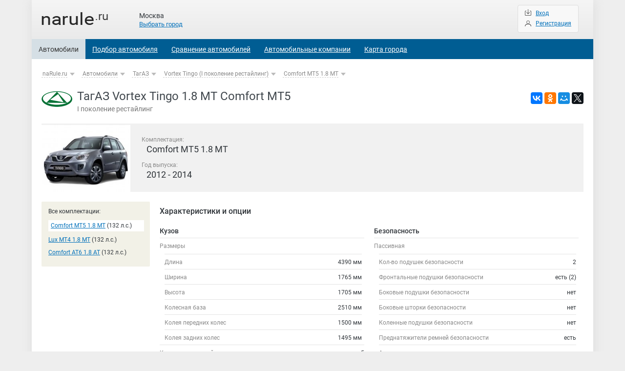

--- FILE ---
content_type: text/html; charset=UTF-8
request_url: https://narule.ru/cars/tagaz/vortex_tingo_g1_re/g1_re/19_mt_comfort_mt5/
body_size: 6115
content:
<!doctype html>
<html lang="ru">
    <head>
        <link rel="canonical" href="https://narule.ru/cars/tagaz/vortex_tingo_g1_re/g1_re/19_mt_comfort_mt5/">
        <meta name="keywords" content="1.8 MT Comfort MT5 комплектация технические характеристики цена ТагАЗ Vortex Tingo I поколение рестайлинг 2012 г.">
        <meta name="description" content="Технические характеристики комплектации 1.8 MT Comfort MT5 автомобиля ТагАЗ Vortex Tingo (I поколение рестайлинг, 2012 г.)">
        <meta charset="utf-8">
        <title>Комплектация 1.8 MT Comfort MT5 автомобиля ТагАЗ Vortex Tingo (I поколение рестайлинг, 2012 г.) - цена, характеристики - Москва - naRule.ru</title>
        <meta name="viewport" content="width=device-width, initial-scale=1, maximum-scale=1">
        <meta name="yandex-verification" content="f0a0016f19683a6d">
        <link rel="icon" type="image/png" href="https://narule.ru/favicon.png">
        <link rel="stylesheet" href="/css/style.css">
        <link rel="stylesheet" href="/css/style_dop.css">
        <script src="https://narule.ru/js/jquery.js" type="text/javascript" ></script>
        <script src="https://narule.ru/js/main_script.js" type="text/javascript" ></script>
        <!-- Yandex.RTB -->
        <script>window.yaContextCb = window.yaContextCb || []</script>
        <script src="https://yandex.ru/ads/system/context.js" async></script>    </head>
    <body>
                <div class="nav-wrap">
            <div class="container-header">
                <div class="logo"><a href="/" class="sprite"></a></div>
            </div>
            <div class="nav-box">
                <script>document.write('<div class="city-wrap"><span class="city-name">Москва</span><span class="change-city">Выбрать город</span></div>')</script>                <div class="reg-wrap">
                    <ul>
                        
				<li class="login"><span></span><div id=login_button>Вход</div>
				<li class="singup"><span></span><a rel="nofollow" href="/registration/">Регистрация</a>                    </ul>
                </div>
                <ul class="nav">

                    <li class="checked"><a href="https://narule.ru/cars/" >Автомобили</a></li><li ><a href="https://narule.ru/cars_search/" >Подбор автомобиля</a></li><li ><a href="https://narule.ru/compare/" >Сравнение автомобилей</a></li><li ><a href="https://narule.ru/orgs/" >Автомобильные компании</a></li><li ><a href="https://narule.ru/map/" >Карта города</a></li>                </ul>
            </div>
            <div class="gamburger"><div class="gamburger-icon"></div></div>
        </div>

        
	<div class="container clearfix">
		<div class="article type-2">
            <div class="crumbs-wrap">
                <ul class="crumbs"><li class="small-hid"><a href="/">naRule.ru</a><span id_page="main" path="/" id_city="1"></span><li><a href="/cars/">Автомобили</a><span id_page="7" path="/" id_city="1"></span><li><a href="/cars/tagaz/">ТагАЗ</a><span id_page="783" path="/cars/" id_city="1"></span><li><a href="/cars/tagaz/vortex_tingo_g1_re/g1_re/">Vortex Tingo (I поколение рестайлинг)</a><span id_page="5020" path="/cars/tagaz/"  model="765" id_city="1"></span><li><a href="">Comfort MT5 1.8 MT</a><span id_page="9614" path="/cars/tagaz/vortex_tingo_g1_re/g1_re/" komplekt="3770" id_city="1"></span>
				</ul>
            </div>
			<div class="head-spec">
                <img src="https://narule.ru/files/page_images/783/page_40.png" alt="">
                <h1>ТагАЗ Vortex Tingo 1.8 MT Comfort MT5 <span></span></h1>
                    <h2 class="generation-head">I поколение рестайлинг</h2>
                <div class="share-model">
					<script src="//yastatic.net/es5-shims/0.0.2/es5-shims.min.js"></script>
					<script src="//yastatic.net/share2/share.js"></script>
					<div class=share>
						<div class="ya-share2" data-services="vkontakte,facebook,odnoklassniki,moimir,gplus,twitter"></div>
					</div>
				</div>
            </div>
		<div style="margin:15px 0px">
			<!-- Yandex.RTB R-A-5061931-15 -->
                        <div id="yandex_rtb_R-A-5061931-15"></div>
                        <script>
                        window.yaContextCb.push(()=>{
                                Ya.Context.AdvManager.render({
                                        "blockId": "R-A-5061931-15",
                                        "renderTo": "yandex_rtb_R-A-5061931-15"
                                })
                        })
                        </script>
		</div>		
			<div class="spec-top-wrap">
                <img src="https://narule.ru/files/new_cars/558/765/m_img_model.jpg" alt="">
                <ul>
                    <li class="name-spec-st">Комплектация: <span>Comfort MT5 1.8 MT</span>
                    <li class="price-spec-st">Год выпуска: <span>2012 - 2014</span>
                    <li class="ads-spec-wrap">
                </ul>
            </div>
			<div class="spec-aside-wrap">
                Все комплектации:
                <ul class="spec-aside">
					<li style="background:#fff;padding:2px 0px 3px 5px"><a href="/cars/tagaz/vortex_tingo_g1_re/g1_re/19_mt_comfort_mt5/">Comfort MT5 1.8 MT</a> (132 л.с.)
                         <div></div>
					<li ><a href="/cars/tagaz/vortex_tingo_g1_re/g1_re/18_mt_lux_mt4/">Lux MT4 1.8 MT</a> (132 л.с.)
                         <div></div>
					<li ><a href="/cars/tagaz/vortex_tingo_g1_re/g1_re/19_at_comfort_at6/">Comfort AT6 1.8 AT</a> (132 л.с.)
                         <div></div>
				</ul>
            </div>
            <div class="specification">
                <h3>Характеристики и опции</h3>
                <div class="specification-left"><h4>Кузов</h4><ul><li class="parent"><span>Размеры</span><ul><li><div class="left">Длина</div><div class="right">4390 мм</div><li><div class="left">Ширина</div><div class="right">1765 мм</div><li><div class="left">Высота</div><div class="right">1705 мм</div><li><div class="left">Колесная база</div><div class="right">2510 мм</div><li><div class="left">Колея передних колес</div><div class="right">1500 мм</div><li><div class="left">Колея задних колес</div><div class="right">1495 мм</div></ul><li><div class="left">Количество дверей</div><div class="right">5 </div><li><div class="left">Количество мест</div><div class="right">5 </div><li><div class="left">Диаметр разворота</div><div class="right">11 м</div><li><div class="left">Объем багажника</div><div class="right">424 л</div><li><div class="left">Объем багажника максимальный</div><div class="right">790 л</div><li class="parent"><span>Грузовой отсек</span><ul></ul><li class="parent"><span>Масса</span><ul><li><div class="left">Снаряженная</div><div class="right">1465 кг</div><li><div class="left">Полная</div><div class="right">1775 кг</div></ul><li><div class="left">Грузоподъемность</div><div class="right">310 кг</div><li><div class="left">Дорожный просвет</div><div class="right">190 мм</div></ul><h4>Двигатель</h4><ul><li><div class="left">Тип двигателя</div><div class="right"><div>бензиновый</div></div><li><div class="left">Турбонаддув</div><div class="right"><div>нет</div></div><li><div class="left">Расположение</div><div class="right"><div>спереди</div></div><li><div class="left">Конфигурация</div><div class="right"><div>рядный</div></div><li><div class="left">Количество цилиндров</div><div class="right">4 </div><li><div class="left">Количество клапанов на цилиндр</div><div class="right">4 </div><li><div class="left">Рабочий объем</div><div class="right">1845 см3</div><li><div class="left">Максимальная мощность</div><div class="right">132 л.с.</div><li><div class="left">Обороты максимальной мощности</div><div class="right">5750 об/мин</div><li><div class="left">Максимальный крутящий момент</div><div class="right">170 Н∙м</div><li><div class="left">Обороты максимального крутящего момента</div><div class="right">4300 — 4500 об/мин</div><li><div class="left">Система питания</div><div class="right"><div>распределенный впрыск</div></div><li><div class="left">Топливо</div><div class="right"><div>АИ-92</div></div><li><div class="left">Нормы токсичности</div><div class="right"><div>Евро IV</div></div></ul><h4>Трансмиссия</h4><ul><li><div class="left">Коробка передач</div><div class="right"><div>механическая</div></div><li><div class="left">Количество передач</div><div class="right">5 </div><li><div class="left">Привод</div><div class="right"><div>передний</div></div><li><div class="left">Понижающая передача</div><div class="right"><div>нет</div></div><li><div class="left">Блокировка дифференциалов</div><div class="right"><div>нет</div></div></ul><h4>Эксплуатационные характеристики</h4><ul><li><div class="left">Максимальная скорость</div><div class="right">175 км/ч</div><li><div class="left">Время разгона (0 - 100 км/ч)</div><div class="right">14 сек</div><li class="parent"><span>Расход топлива</span><ul><li><div class="left">Смешанный цикл</div><div class="right">9.2 л/100км</div><li><div class="left">Городской цикл</div><div class="right">12.1 л/100км</div><li><div class="left">Загородный цикл</div><div class="right">7.5 л/100км</div></ul><li><div class="left">Объем топливного бака</div><div class="right">55 л</div></ul><h4>Подвеска и тормоза</h4><ul><li><div class="left">Передняя подвеска</div><div class="right"><div>независимая</div><div>пружинная</div><div>типа McPherson</div><div>со стабилизатором поперечной устойчивости</div></div><li><div class="left">Задняя подвеска</div><div class="right"><div>независимая</div><div>пружинная</div><div>на двойных поперечных рычагах</div><div>со стабилизатором поперечной устойчивости</div></div><li><div class="left">Регулировка дорожного просвета</div><div class="right"><div>нет</div></div><li><div class="left">Адаптивная подвеска</div><div class="right"><div>нет</div></div><li><div class="left">Передние тормоза</div><div class="right"><div>дисковые вентилируемые</div></div><li><div class="left">Задние тормоза</div><div class="right"><div>дисковые</div></div><li class="parent"><span>Размер шин</span><ul><li><div class="left">Передних</div><div class="right">215/65 R16</div><li><div class="left">Задних</div><div class="right">215/65 R16</div></ul><li class="parent"><span>Размер дисков</span><ul></ul><li><div class="left">Колесные диски</div><div class="right"><div>легкосплавные</div></div><li><div class="left">Запасное колесо</div><div class="right"><div>полноразмерное</div></div></ul><h4>Рулевое управление</h4><ul><li><div class="left">Регулировка руля</div><div class="right"><div>по высоте</div><div> по вылету</div></div><li><div class="left">Усилитель рулевого управления</div><div class="right"><div>есть</div><div>гидравлический</div></div><li><div class="left">Отделка руля</div><div class="right"><div>полиуретан</div></div><li><div class="left">Обогрев руля</div><div class="right"><div>нет</div></div><li><div class="left">Управление КПП на руле</div><div class="right"><div>нет</div></div><li><div class="left">Управление функциями автомобиля на руле</div><div class="right"><div>нет</div></div><li><div class="left">Управление аудиосистемой на руле</div><div class="right"><div>есть</div></div></ul></div><div class="specification-right"><h4>Безопасность</h4><ul><li class="parent"><span>Пассивная</span><ul><li><div class="left">Кол-во подушек безопасности</div><div class="right">2 </div><li><div class="left">Фронтальные подушки безопасности</div><div class="right"><div>есть (2)</div></div><li><div class="left">Боковые подушки безопасности</div><div class="right"><div>нет</div></div><li><div class="left">Боковые шторки безопасности</div><div class="right"><div>нет</div></div><li><div class="left">Коленные подушки безопасности</div><div class="right"><div>нет</div></div><li><div class="left">Преднатяжители ремней безопасности</div><div class="right"><div>есть</div></div><li><div class="left">Активные подголовники</div><div class="right"><div>нет</div></div><li><div class="left">Крепления для детского сидения</div><div class="right"><div>есть</div></div></ul><li class="parent"><span>Активная безопасность</span><ul><li><div class="left">Антиблокировочная система тормозов (ABS)</div><div class="right"><div>есть</div></div><li><div class="left">Помощь при экстренном торможении (EBA)</div><div class="right"><div>нет</div></div><li><div class="left">Система распределения тормозных усилий (EBD)</div><div class="right"><div>нет</div></div><li><div class="left">Антипробуксовочная система (ASR)</div><div class="right"><div>нет</div></div><li><div class="left">Система курсовой устойчивости (ESP)</div><div class="right"><div>нет</div></div><li><div class="left">Датчик давления шин</div><div class="right"><div>нет</div></div><li><div class="left">Датчик дождя</div><div class="right"><div>нет</div></div><li><div class="left">Датчик света</div><div class="right"><div>нет</div></div></ul><li class="parent"><span>Системы помощи / ADAS</span><ul><li><div class="left">Круиз-контроль (CC)</div><div class="right"><div>нет</div></div><li><div class="left">Парктроники</div><div class="right"><div>нет</div></div><li><div class="left">Камеры обзора</div><div class="right"><div>нет</div></div></ul></ul><h4>Салон и Комфорт</h4><ul><li><div class="left">Обивка салона</div><div class="right"><div>ткань</div></div><li><div class="left">Климатическая система</div><div class="right"><div>кондиционер</div></div><li><div class="left">Бортовой компьютер</div><div class="right"><div>есть</div><div>с многофункциональным дисплеем</div></div></ul><h4>Сиденья</h4><ul><li><div class="left">Регулировка сидений по высоте</div><div class="right"><div>водителя</div></div><li><div class="left">Электропривод сидений</div><div class="right"><div>нет</div></div><li><div class="left">Поясничный подпор</div><div class="right"><div>нет</div></div><li><div class="left">Подогрев сидений</div><div class="right"><div>водителя</div><div>переднего пассажира</div></div><li><div class="left">Вентиляция сидений</div><div class="right"><div>нет</div></div><li><div class="left">Массаж</div><div class="right"><div>нет</div></div><li><div class="left">Складываемые задние сидения</div><div class="right"><div>60/40</div></div><li><div class="left">Третий ряд сидений</div><div class="right"><div>нет</div></div><li><div class="left">Подлокотники</div><div class="right"><div>передний</div></div><li><div class="left">Задние подголовники</div><div class="right"><div>2 на втором ряду</div></div></ul><h4>Стекла и зеркала</h4><ul><li><div class="left">Обогрев лобового стекла</div><div class="right"><div>нет</div></div><li><div class="left">Атермальное остекление</div><div class="right"><div>нет</div></div><li><div class="left">Электростеклоподъемники</div><div class="right"><div>передние</div><div>задние</div></div><li><div class="left">Шторки на стекла</div><div class="right"><div>нет</div></div><li><div class="left">Боковые зеркала</div><div class="right"><div> с электроприводом</div><div>складываемые</div></div><li><div class="left">Самозатемняющееся зеркало заднего вида</div><div class="right"><div>нет</div></div><li><div class="left">Люк</div><div class="right"><div>нет</div></div></ul><h4>Мультимедиа</h4><ul><li><div class="left">Музыкальная система</div><div class="right"><div> радио AM/FM</div><div>CD проигрыватель</div><div>MP3</div><div>USB</div></div><li><div class="left">Количество динамиков</div><div class="right">4 </div><li><div class="left">Сабвуфер</div><div class="right"><div>нет</div></div><li><div class="left">Чейнджер</div><div class="right"><div>есть</div></div><li><div class="left">Навигационная система</div><div class="right"><div>нет</div></div><li><div class="left">Дисплеи</div><div class="right"><div>нет</div></div><li><div class="left">Коммуникационная система</div><div class="right"><div>нет</div></div></ul><h4>Охранные системы</h4><ul><li><div class="left">Иммобилайзер</div><div class="right"><div>есть</div></div><li><div class="left">Центральный замок</div><div class="right"><div>есть</div><div>с ДУ</div></div><li><div class="left">Сигнализация</div><div class="right"><div>нет</div></div><li><div class="left">Система электронной идентификации ключей</div><div class="right"><div>нет</div></div></ul><h4>Фары</h4><ul><li><div class="left">Тип фар</div><div class="right"><div>галогеновые</div></div><li><div class="left">Автоматическая коррекция угла наклона фар </div><div class="right"><div>есть</div></div><li><div class="left">Омыватель фар</div><div class="right"><div>нет</div></div><li><div class="left">Адаптивные фары</div><div class="right"><div>нет</div></div><li><div class="left">Противотуманные фары</div><div class="right"><div>есть</div></div></ul><h4>Дополнительно</h4><ul><li><div class="left">Окраска</div><div class="right"><div>металлик</div></div><li><div class="left">Рейлинги на крыше</div><div class="right"><div>есть</div></div></ul>
				</div>
            </div>

            
            <h2>Похожие автомобили</h2>
            <div class="similar-model-wrap">
                <ul>
			
					<li class="similar-model">
                        <a href="/cars/volkswagen/tiguan/g2_re/"><img src="/files/new_cars/520/1650/w80_img_model.jpg" alt=""></a>
                        <a href="/cars/volkswagen/tiguan/g2_re/">Volkswagen Tiguan</a>
					<div>2020 <span class=ed_izm>— н.в. </span></div><div style="margin-top:3px">13 комплектаций</div>
					<li class="similar-model">
                        <a href="/cars/hyundai/creta_cuv/g2/"><img src="/files/new_cars/819/1702/w80_img_model.jpg" alt=""></a>
                        <a href="/cars/hyundai/creta_cuv/g2/">Hyundai Creta</a>
					<div>2020 <span class=ed_izm>— н.в. </span></div><div style="margin-top:3px">16 комплектаций</div>
					<li class="similar-model">
                        <a href="/cars/kia/sportage/g5/"><img src="/files/new_cars/243/1710/w80_img_model.jpg" alt=""></a>
                        <a href="/cars/kia/sportage/g5/">KIA Sportage</a>
					<div>2021 <span class=ed_izm>— н.в. </span></div><div style="margin-top:3px">14 комплектаций</div>
					<li class="similar-model">
                        <a href="/cars/haval/jolion/g1/"><img src="/files/new_cars/985/1674/w80_img_model.jpg" alt=""></a>
                        <a href="/cars/haval/jolion/g1/">Haval Jolion</a>
					<div>2020 <span class=ed_izm>— н.в. </span></div><div style="margin-top:3px">8 комплектаций</div>
					<li class="similar-model">
                        <a href="/cars/kia/seltos_suv/g1/"><img src="/files/new_cars/948/1551/w80_img_model.jpg" alt=""></a>
                        <a href="/cars/kia/seltos_suv/g1/">KIA Seltos</a>
					<div>2019 <span class=ed_izm>— н.в. </span></div><div style="margin-top:3px">21 комплектация</div>
					<li class="similar-model">
                        <a href="/cars/hyundai/tucson_suv/g4/"><img src="/files/new_cars/801/1675/w80_img_model.jpg" alt=""></a>
                        <a href="/cars/hyundai/tucson_suv/g4/">Hyundai Tucson</a>
					<div>2020 <span class=ed_izm>— н.в. </span></div><div style="margin-top:3px">17 комплектаций</div>
					<li class="similar-model">
                        <a href="/cars/renault/duster_suv/g1/"><img src="/files/new_cars/616/1646/w80_img_model.jpg" alt=""></a>
                        <a href="/cars/renault/duster_suv/g1/">Renault Duster</a>
					<div>2020 <span class=ed_izm>— н.в. </span></div><div style="margin-top:3px">13 комплектаций</div>
					<li class="similar-model">
                        <a href="/cars/mitsubishi/asx_suv/g1_re4/"><img src="/files/new_cars/578/1560/w80_img_model.jpg" alt=""></a>
                        <a href="/cars/mitsubishi/asx_suv/g1_re4/">Mitsubishi ASX</a>
					<div>2019 <span class=ed_izm>— н.в. </span></div><div style="margin-top:3px">5 комплектаций</div>
					<li class="similar-model">
                        <a href="/cars/volkswagen/taos/g1/"><img src="/files/new_cars/988/1686/w80_img_model.jpg" alt=""></a>
                        <a href="/cars/volkswagen/taos/g1/">Volkswagen Taos</a>
					<div>2020 <span class=ed_izm>— н.в. </span></div><div style="margin-top:3px">11 комплектаций</div>
					<li class="similar-model">
                        <a href="/cars/renault/arkana/g1/"><img src="/files/new_cars/925/1500/w80_img_model.jpg" alt=""></a>
                        <a href="/cars/renault/arkana/g1/">Renault Arkana</a>
					<div>2019 <span class=ed_izm>— н.в. </span></div><div style="margin-top:3px">9 комплектаций</div>
					<li class="similar-model">
                        <a href="/cars/suzuki/vitara_5dr/g4_re/"><img src="/files/new_cars/914/1473/w80_img_model.jpg" alt=""></a>
                        <a href="/cars/suzuki/vitara_5dr/g4_re/">Suzuki Vitara</a>
					<div>2018 <span class=ed_izm>— н.в. </span></div><div style="margin-top:3px">8 комплектаций</div>
					<li class="similar-model">
                        <a href="/cars/toyota/rav4/g5/"><img src="/files/new_cars/503/1527/w80_img_model.jpg" alt=""></a>
                        <a href="/cars/toyota/rav4/g5/">Toyota RAV4</a>
					<div>2018 <span class=ed_izm>— н.в. </span></div><div style="margin-top:3px">10 комплектаций</div>
				</ul>
            </div>
			<div class="lineup-wrap" style="margin-bottom:20px">
                <span><a href="/cars/tagaz/">Модельный ряд ТагАЗ</a></span>
                <div>
				</div>
			</div>
		</div>

	</div>

        <div class=clear></div>

		<div style="padding:0px 20px 40px 20px;background:#ffffff">
                    <!-- Yandex.RTB R-A-5061931-1 -->
                    <div id="yandex_rtb_R-A-5061931-1"></div>
                    <script>
                    window.yaContextCb.push(()=>{
                            Ya.Context.AdvManager.render({
                                    "blockId": "R-A-5061931-1",
                                    "renderTo": "yandex_rtb_R-A-5061931-1"
                            })
                    })
                    </script>
		</div>        <div id=modal_block>
        </div>

        <div class="footer">
            <div class="box-1">
                © naRule.ru 2009-2026            </div>
            <div class="box-2">
                <ul>
                    <li><a rel="nofollow" href="/error_message/">Сообщить об ошибке</a></li>
                    <li><a rel="nofollow" href="/message/">Обратная связь</a></li>
                </ul>
            </div>
            <div class="box-3">
                <ul>
                    <li><a href="https://narule.ru/cars/vaz/">Lada (ВАЗ)</a></li>
                    <li><a href="https://narule.ru/cars/moskvitch/">Москвич</a></li>
                    <li><a href="https://narule.ru/cars/geely/">Geely</a></li>
                    <li><a href="https://narule.ru/cars/uaz/">УАЗ</a></li>
                    <li><a href="https://narule.ru/cars/changan/">Changan</a></li>
                    <li><a href="https://narule.ru/cars/chery/">Chery</a></li>
                    <li><a href="https://narule.ru/cars/haval/">Haval</a></li>
                    <li><a href="https://narule.ru/cars/jac/">JAC</a></li>
                    <li><a href="https://narule.ru/cars/omoda/">OMODA</a></li>
                    <li><a href="https://narule.ru/cars/exeed/">EXEED</a></li>
                    <li><a href="https://narule.ru/cars/lifan/">Lifan</a></li>
                    <li><a href="https://narule.ru/cars/baic/">BAIC</a></li>
                </ul>
            </div>
        </div>  
        <!-- Yandex.Metrika counter -->
        <script type="text/javascript" >
            (function (m, e, t, r, i, k, a) {
                m[i] = m[i] || function () {
                    (m[i].a = m[i].a || []).push(arguments)
                };
                m[i].l = 1 * new Date();
                for (var j = 0; j < document.scripts.length; j++) {
                    if (document.scripts[j].src === r) {
                        return;
                    }
                }
                k = e.createElement(t), a = e.getElementsByTagName(t)[0], k.async = 1, k.src = r, a.parentNode.insertBefore(k, a)
            })
                    (window, document, "script", "https://mc.yandex.ru/metrika/tag.js", "ym");

            ym(980315, "init", {
                clickmap: true,
                trackLinks: true,
                accurateTrackBounce: true
            });
        </script>
        <noscript><div><img src="https://mc.yandex.ru/watch/980315" style="position:absolute; left:-9999px;" alt="" /></div></noscript>
        <!-- /Yandex.Metrika counter -->
    </body>
</html>

--- FILE ---
content_type: text/html; charset=UTF-8
request_url: https://narule.ru/compare/compare_check/upd_session.php
body_size: 215
content:

				<a href='/compare/'>Сравнение: <span id=compare_right_kol>0</span></a><span class=show_compare_list val='0'>&or;</span>
				<div class='compare_right_dop'>
					
				</div>
				<div class=compare_right_go><a href='/compare/?set='>Сравнить</a></div><div class=compare_right_clear>Очистить</div><div class=clear></div>
		